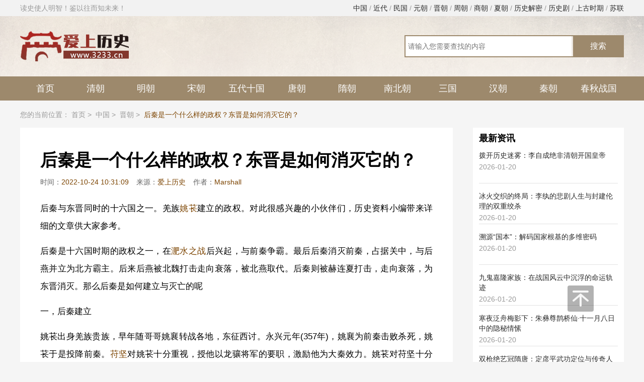

--- FILE ---
content_type: text/html; charset=UTF-8
request_url: http://www.3233.cn/n/2418-123086.html
body_size: 8708
content:
<!DOCTYPE html>
<html lang="en">
<head>
    <meta charset="UTF-8" />
    <title>后秦是一个什么样的政权？东晋是如何消灭它的？</title>
    <meta content="后秦与东晋同时的十六国之一。羌族姚苌建立的政权。对此很感兴趣的小伙伴们，历史资料小编带来详细的文章供大家参考。后秦是十六国时期的政权之一，在淝水之战后兴起，与前秦争霸。最后后秦消灭前秦，占据关中，与后燕并立为北方霸主。后来后燕被北魏打击走向衰落" name="description" />
    <meta http-equiv="mobile-agent" content="format=xhtml; url=http://m.3233.cn/n/2418-123086.html" />
    <meta http-equiv="mobile-agent" content="format=html5; url=http://m.3233.cn/n/2418-123086.html" />
    <meta name="shenma-site-verification" content="e875f4afd4a52ce20b03e84ca1ff86e6_1587631780">
    <meta name="360-site-verification" content="3fb41b1537051d49d395056a2fd8d289" />
    <script type="text/javascript" src="http://s.1183.cn/61/pcs/js/jquery.js?v=1.6.1"></script>
        <script>(function(){var ua=navigator.userAgent.toLowerCase();var bIsIpad=ua.match(/ipad/i)=="ipad";var bIsIphoneOs=ua.match(/iphone os/i)=="iphone os";var bIsAndroid=ua.match(/android/i)=="android";var bIsWM=ua.match(/windows mobile/i)=="windows mobile";if(bIsIpad||bIsIphoneOs||bIsAndroid||bIsWM){window.location.href="http://m.3233.cn/n/2418-123086.html"}})();</script>
    <link rel="stylesheet" type="text/css" href="http://s.1183.cn/61/pcs/css/base.css?v=1.6.1"/>
    <link rel="stylesheet" type="text/css" href="http://s.1183.cn/61/pcs/css/new-con-20.css?v=1.6.1"/>
    <script type="text/javascript" src="/uploads/p-3233.js?v=1.6.1"></script>
</head>

<body >
<div class="g-top-20">
    <div class="g-center">
        读史使人明智！鉴以往而知未来！
        <span class="f-fr">
            <a href="http://www.3233.cn/dynasty/zhongguo" title="中国">中国</a>
                            / <a href="http://www.3233.cn/dynasty/jindai/" title="近代">近代</a>
                            / <a href="http://www.3233.cn/dynasty/minguo/" title="民国">民国</a>
                            / <a href="http://www.3233.cn/dynasty/yuanchao/" title="元朝">元朝</a>
                            / <a href="http://www.3233.cn/dynasty/jinchao/" title="晋朝">晋朝</a>
                            / <a href="http://www.3233.cn/dynasty/zhouchao/" title="周朝">周朝</a>
                            / <a href="http://www.3233.cn/dynasty/shangchao/" title="商朝">商朝</a>
                            / <a href="http://www.3233.cn/dynasty/xiachao/" title="夏朝">夏朝</a>
                            / <a href="http://www.3233.cn/dynasty/qs/" title="历史解密">历史解密</a>
                            / <a href="http://www.3233.cn/dynasty/lishiju/" title="历史剧">历史剧</a>
                            / <a href="http://www.3233.cn/dynasty/shanggu/" title="上古时期">上古时期</a>
                            / <a href="http://www.3233.cn/dynasty/sulian/" title="苏联">苏联</a>
                    </span>
    </div>
</div>
<div class="g-logo-20">
    <div class="g-center">
        <a href="http://www.3233.cn"><img src="/pcs/img/logo.png" alt="站点logo" /></a>
        <span class="g-search-20">
             <form id="head_serach" name="formsearch" action="#" method="post">
                  <input name="show" value="title" type="hidden" />
                  <input name="tempid" value="1" type="hidden" />
                  <input name="tbname" value="news" type="hidden" />
                  <input type="text" name="keyboard" id="search-keyword" class="u-txt" placeholder="请输入您需要查找的内容" />
                  <input type="submit" value="搜索" />
             </form>
        </span>
    </div>
</div>
<div class="g-nav-20">
    <div class="f-nav-20 g-center">
        <ul class="clearfix">
            <li ><a href="http://www.3233.cn">首页</a></li>
                            <li ><a href="http://www.3233.cn/dynasty/qingchao/">清朝</a></li>
                            <li ><a href="http://www.3233.cn/dynasty/mingchao/">明朝</a></li>
                            <li ><a href="http://www.3233.cn/dynasty/songchao/">宋朝</a></li>
                            <li ><a href="http://www.3233.cn/dynasty/wdsg/">五代十国</a></li>
                            <li ><a href="http://www.3233.cn/dynasty/tangchao/">唐朝</a></li>
                            <li ><a href="http://www.3233.cn/dynasty/suichao/">隋朝</a></li>
                            <li ><a href="http://www.3233.cn/dynasty/nbc/">南北朝</a></li>
                            <li ><a href="http://www.3233.cn/dynasty/sanguo/">三国</a></li>
                            <li ><a href="http://www.3233.cn/dynasty/hanchao/">汉朝</a></li>
                            <li ><a href="http://www.3233.cn/dynasty/qinchao/">秦朝</a></li>
                            <li ><a href="http://www.3233.cn/dynasty/cqzg/">春秋战国</a></li>
                    </ul>
    </div>
</div>
    <script>var pagejs = {thisJS:"content",id:"123086",verify:"2418"}</script>
    <div class="g-center g-daohang-20">
        您的当前位置：
        <a href="http://www.3233.cn">首页</a>&nbsp;&gt;&nbsp;
                <a href="http://www.3233.cn/dynasty/zhongguo/">中国</a>&nbsp;&gt;&nbsp;
                        <a href="http://www.3233.cn/dynasty/jinchao/">晋朝</a>&nbsp;&gt;&nbsp;
                <a href="http://www.3233.cn/n/2418-123086.html" title="后秦是一个什么样的政权？东晋是如何消灭它的？"><em>后秦是一个什么样的政权？东晋是如何消灭它的？</em></a>
    </div>
    <div class="g-center g-content-20 clearfix">
        <div class="g-centent-l f-fl">
            <div class="f-content">
                <h1>后秦是一个什么样的政权？东晋是如何消灭它的？</h1>
                <span class="g-bianji">时间：<em>2022-10-24 10:31:09</em>来源：<em><a href="http://www.3233.cn" target="_blank">爱上历史</a></em>作者：<em><a href="http://www.3233.cn">Marshall</a></em></span>
                <div class="u-content">
                    <p>后秦与东晋同时的十六国之一。羌族<a href="/p/0f5q-1056.html">姚苌</a>建立的政权。对此很感兴趣的小伙伴们，历史资料小编带来详细的文章供大家参考。</p>  <p>后秦是十六国时期的政权之一，在<a href="/s/3c06-15.html">淝水之战</a>后兴起，与前秦争霸。最后后秦消灭前秦，占据关中，与后燕并立为北方霸主。后来后燕被北魏打击走向衰落，被北燕取代。后秦则被赫连夏打击，走向衰落，为东晋消灭。那么后秦是如何建立与灭亡的呢</p>  <p>一，后秦建立</p>  <p>姚苌出身羌族贵族，早年随哥哥姚襄转战各地，东征西讨。永兴元年(357年)，姚襄为前秦击败杀死，姚苌于是投降前秦。<a href="/p/7jq9-140.html">苻坚</a>对姚苌十分重视，授他以龙骧将军的要职，激励他为大秦效力。姚苌对苻坚十分感激，于是为前秦东征西讨，屡立战功。</p>  <p>建元十九年(383年)，前秦在淝水之战惨败，实力大损，投降前秦的鲜卑贵族慕容泓趁机反叛，建立西燕。苻坚于是派儿子苻叡出兵讨伐，苻叡轻敌冒进，不听姚苌的建议，被慕容泓斩杀。姚苌派人向苻坚请罪，但苻坚正在气头上，不仅不听解释，反而斩杀使者，责备姚苌，使得姚苌被迫出逃。</p>  <p>白雀元年(384年)，姚苌举兵反对苻坚，自称万年秦王，后秦政权由此建立。姚苌一方面与西燕联合，共同对付前秦;一方面占据岭北，积蓄实力。白雀二年(385年)，苻坚因为西燕围攻长安，于是出城避难，结果被姚苌俘获。姚苌要求苻坚禅位，遭到苻坚拒绝，于是他将苻坚杀害。</p>  <p>二，两秦争霸</p>  <p style="text-align: center;"><img  src="//s.3233.cn/a/202210/5d943b5e880f772b.png"  /></p>  <p>西燕攻克长安，派兵讨伐后秦，结果为姚苌击败。白雀二年(386年)，西燕发生内乱，鲜卑慕容部的众人想要东归，因此放弃长安。姚苌于是趁机占领长安，自立为帝。姚苌一方面推行仁政，招贤纳士，巩固后秦的统治;一方面攻打苻登，与前秦争夺关中。</p>  <p>建初三年(388年)，姚苌与苻登在固原-武都一带对峙，苻登占据优势，多次击败姚苌。建初四年(389年)，姚苌偷袭大界，尽夺前秦辎重，迫使苻登退守胡空堡。此战使苻登元气大伤，姚苌逐渐占据优势。此后苻登部下不断离他而去，投奔姚苌，使得后秦实力更加强大。</p>  <p>建初八年(393年)，姚苌病逝，子姚兴即位。皇初元年(394年)，苻登听闻姚苌病死，十分高兴，于是率军攻击后秦。姚苌与苻登在废桥大战，苻登因为军队缺水，急于与后秦决战。姚兴派尹维出击，尹维率军大败苻登。随后姚兴俘获苻登，将其杀死。苻登之子苻崇也在不久后被杀，前秦彻底灭亡。</p>  <p>三，称霸北方</p>  <p>姚兴勤于政务，为人节俭，在政治上整顿吏治，招贤纳士，广开言路，虚心纳谏，使得后秦政治清明;在教育上兴办教育，推崇儒学，使得后秦文化兴盛。姚兴又喜爱佛教，兴建佛寺，使得后秦佛学兴盛。在姚兴的励精图治下，后秦走向强盛，成为与后燕对峙的北方霸主之一。</p>  <p>皇初三年(396年)，北魏攻后燕，后秦趁机夺取后燕的河东郡。皇初四年(397年)，后秦攻东晋，夺取弘农与上洛等地，逼近洛阳。皇初六年(399年)，后秦攻克洛阳，许多东晋郡县都向后秦投降。弘始二年(400年)，姚兴派兵攻打西秦，后秦军屡战屡胜，迫使乞伏乾归投降，西秦灭亡。</p>  <p>弘始三年(401年)，后秦攻后凉取胜，迫使后凉臣服。西凉、南凉、北凉见西秦强大，也向西秦表示臣服。弘始五年(403年)，姚兴吞并后凉，又趁东晋内乱，夺取南阳、颍川等地，自此后秦到达鼎盛，成为与北魏对峙的北方两大霸主之一。</p>  <p>四，后秦灭亡</p>  <p style="text-align: center;"><img  src="//s.3233.cn/a/202210/25935349d06226bb.png"  /></p>  <p>弘始九年(407年)，赫连勃勃背叛后秦，建立赫连夏。赫连勃勃屡次骚扰后秦，攻城掠地。姚兴多次派兵讨伐赫连夏，但都无功而返。后秦国力因此大减，走向衰落。弘始十一年(409年)，乞伏乾归也趁机背叛后秦，重建西秦，使得后秦继续衰落。</p>  <p>姚兴宠信儿子姚弼，使得姚弼恃宠而骄，与亲信党羽联络，图谋废掉太子姚泓(姚弼之兄)，夺取储君之位。姚弼经常在姚兴面前进谗，借机铲除异己，使得后秦政局走向混乱，埋下了灭亡的祸根。姚兴虽然知道姚弼心术不正，谋夺储位，但因为宠爱姚弼，迟迟不肯下手。</p>  <p>弘始十八年(416年)，姚兴病重，子姚弼、姚愔作乱，姚兴于是将姚弼处死，击败姚愔。不久姚兴病逝，子姚泓继位。姚泓才能一般，无法掌控局势，各地纷纷反叛。赫连夏趁机攻打后秦，攻城掠地。刘裕也趁机伐秦，攻城掠地。晋军一路进展顺利，逼近长安。姚泓无奈，向晋军投降，后秦灭亡。</p>  <p>总的来说后秦因前秦衰落而兴起，最终消灭前秦，占据关中，成为北方霸主。但赫连夏的兴起与后秦政局的混乱使得后秦走向衰落，最终为东晋消灭。</p>
                </div>
                <span class="g-label">
                    <em><img src="/pcs/img/icon_11.png" alt="" />人物:</em>
                                            <a href="http://www.3233.cn/p/0f5q-1056.html">姚苌</a>
                                        <span class="bdsharebuttonbox bdshare-button-style0-32 g-share" data-bd-bind="1575527192828"><a href="#" class="bds_more" data-cmd="more" style="text-decoration: none"></a><em>分享</em></span>
                </span>
                <span class="g-leaf">上一篇：
                                        <a href="http://www.3233.cn/n/djmy-274.html">魏晋南北朝真像世人想的那样美好吗 在我看来更是一道疤</a>
                                    </span>
                <span class="g-leaf">下一篇：
                                        <a href="http://m.3233.cn/n/yii5-123147.html">司马睿是什么身份？他与夏侯光姬是什么关系?</a>
                                    </span>
            </div>
            
            <ul class="g-xh-list">
                <div class="basefile">相关文章</div>
                <li class="f-xl-list">
                                                                        <a href="http://www.3233.cn/n/mzqq-201868.html" title="乱世恩仇录：姚苌与苻坚的复杂纠葛"><strong>乱世恩仇录：姚苌与苻坚的复杂纠葛</strong><p>在五胡十六国那个风云变幻、英雄辈出的时代，姚苌与苻坚这两位风云人物之间的故事，宛如一部波澜壮阔又充满戏剧性的历史长卷，其中交织着忠诚与背叛、恩情与仇恨，令人感慨...</p>
                                                                                                    <i class="tags-color">苻坚</i>
                                                                    <i class="tags-color">姚苌</i>
                                                                <i>2026-01-16</i>
                            </a>
                                                    <a href="http://www.3233.cn/n/2g64-198299.html" title="姚苌之死：因果轮回下的历史终章"><strong>姚苌之死：因果轮回下的历史终章</strong><p>在中国历史的长河中，五胡十六国时期是一个充满动荡与纷争的特殊阶段。在这个英雄与枭雄并起、忠诚与背叛交织的时代，后秦开国皇帝姚苌的死亡，以其戏剧性与悲剧性，成为后...</p>
                                                                                                    <i class="tags-color">姚苌</i>
                                                                <i>2025-09-18</i>
                            </a>
                                                    <a href="http://www.3233.cn/n/84yj-198032.html" title="姚苌与苻坚：权力漩涡中的恩怨与鞭尸之谜"><strong>姚苌与苻坚：权力漩涡中的恩怨与鞭尸之谜</strong><p>在五胡十六国的动荡岁月里，姚苌与苻坚的恩怨纠葛堪称一段充满血腥与荒诞的历史篇章。姚苌作为后秦开国皇帝，曾是苻坚麾下备受器重的大将，却在苻坚落难之际将其弑杀，甚至...</p>
                                                                                                    <i class="tags-color">苻坚</i>
                                                                    <i class="tags-color">姚苌</i>
                                                                <i>2025-09-12</i>
                            </a>
                                                    <a href="http://www.3233.cn/n/lvix-194931.html" title="前秦与后秦：五胡十六国中的苻氏双雄与政权镜像"><strong>前秦与后秦：五胡十六国中的苻氏双雄与政权镜像</strong><p>在五胡十六国的乱世中，前秦与后秦犹如两面镜像，折射出氐族政权在中原大地上的兴衰轨迹。前秦苻坚以“混一六合”的雄心铸就短暂统一，后秦姚苌以“偏安关中”的务实缔造半...</p>
                                                                                                    <i class="tags-color">苻坚</i>
                                                                    <i class="tags-color">姚苌</i>
                                                                <i>2025-06-27</i>
                            </a>
                                                    <a href="http://www.3233.cn/n/233s-192189.html" title="姚苌背叛苻坚：时局变幻下的权力抉择"><strong>姚苌背叛苻坚：时局变幻下的权力抉择</strong><p>在五胡十六国那段风云变幻、英雄辈出的历史时期，姚苌背叛苻坚这一事件宛如一颗巨石投入历史的湖面，激起层层涟漪，对当时的政治格局产生了深远影响。探究姚苌背叛苻坚的原...</p>
                                                                                                    <i class="tags-color">苻坚</i>
                                                                    <i class="tags-color">姚苌</i>
                                                                <i>2025-04-17</i>
                            </a>
                                                    <a href="http://www.3233.cn/n/dj2d-174511.html" title="权力之争：姚苌为何杀苻坚"><strong>权力之争：姚苌为何杀苻坚</strong><p>　　在五胡乱华时期，中原大地群雄逐鹿，战火连天。其中，前秦皇帝苻坚与后秦开国皇帝姚苌之间的恩怨纠葛尤为引人注目。那么，在这背后，究竟是何种原因促使姚苌杀害苻坚呢...</p>
                                                                                                    <i class="tags-color">苻坚</i>
                                                                    <i class="tags-color">姚苌</i>
                                                                <i>2024-02-24</i>
                            </a>
                                                    <a href="http://www.3233.cn/n/v847-172632.html" title="姚苌如何打败苻坚？和一场大雨有关"><strong>姚苌如何打败苻坚？和一场大雨有关</strong><p>　　在五胡乱华时期，前秦皇帝苻坚与后秦开国君主姚苌之间的战争成为了历史的焦点。其中，一场突如其来的大雨改变了战局，使得姚苌最终战胜了苻坚。那么，这场大雨是如何影...</p>
                                                                                                    <i class="tags-color">苻坚</i>
                                                                    <i class="tags-color">姚苌</i>
                                                                <i>2024-01-26</i>
                            </a>
                                                    <a href="http://www.3233.cn/n/gxa1-141025.html" title="姚苌的父亲是谁？他是个怎样的人？"><strong>姚苌的父亲是谁？他是个怎样的人？</strong><p>　　在中国历史上，许多名人都有着辉煌的家族背景。而对于北魏末年的名将姚苌来说，他的家族背景同样备受关注。那么，究竟姚苌的父亲是谁呢?本文将为您揭晓答案。　　姚苌...</p>
                                                                                                    <i class="tags-color">姚苌</i>
                                                                <i>2023-07-30</i>
                            </a>
                                                    <a href="http://www.3233.cn/n/p4w9-141024.html" title="苻坚对姚苌说过什么？他为什么这么说？"><strong>苻坚对姚苌说过什么？他为什么这么说？</strong><p>　　在中国历史上，苻坚是一位备受争议的人物。他曾经是北魏末年的一位杰出政治家和军事将领，但在后来的战争中却因为一些决策失误而遭到失败。而对于他的一个幕僚、后秦的...</p>
                                                                                                    <i class="tags-color">苻坚</i>
                                                                    <i class="tags-color">姚苌</i>
                                                                <i>2023-07-30</i>
                            </a>
                                                    <a href="http://www.3233.cn/n/hp5c-141015.html" title="姚苌是个怎样的人？姚苌人物简介"><strong>姚苌是个怎样的人？姚苌人物简介</strong><p>　　导语：在中国历史上，北魏是一个具有重要地位的王朝。然而，在北魏灭亡之后，中国历史进入了南北朝时期。在这个时期中，许多历史人物涌现出来，其中包括后秦的皇帝姚苌...</p>
                                                                                                    <i class="tags-color">姚苌</i>
                                                                <i>2023-07-30</i>
                            </a>
                                                                                                    </li>
            </ul>
        </div>
        <div class="g-centent-r f-fl">
    <h2 class="g-title g-dt-title g-title-dt"><i class="current">最新资讯</i></h2>
    <ul class="g-dt-list">
        <li>
                            <a href="http://www.3233.cn/n/sr6r-201968.html" title="拨开历史迷雾：李自成绝非清朝开国皇帝"><strong>拨开历史迷雾：李自成绝非清朝开国皇帝</strong><em>2026-01-20</em></a>
                            <a href="http://www.3233.cn/n/sug9-201967.html" title="冰火交织的终局：李纨的悲剧人生与封建伦理的双重绞杀"><strong>冰火交织的终局：李纨的悲剧人生与封建伦理的双重绞杀</strong><em>2026-01-20</em></a>
                            <a href="http://www.3233.cn/n/0143-201966.html" title="溯源“国本”：解码国家根基的多维密码"><strong>溯源“国本”：解码国家根基的多维密码</strong><em>2026-01-20</em></a>
                            <a href="http://www.3233.cn/n/8609-201965.html" title="九鬼嘉隆家族：在战国风云中沉浮的命运轨迹"><strong>九鬼嘉隆家族：在战国风云中沉浮的命运轨迹</strong><em>2026-01-20</em></a>
                            <a href="http://www.3233.cn/n/z348-201964.html" title="寒夜泛舟梅影下：朱彝尊鹊桥仙·十一月八日中的隐秘情愫"><strong>寒夜泛舟梅影下：朱彝尊鹊桥仙·十一月八日中的隐秘情愫</strong><em>2026-01-20</em></a>
                            <a href="http://www.3233.cn/n/6d8p-201963.html" title="双枪绝艺冠隋唐：定彦平武功定位与传奇人生"><strong>双枪绝艺冠隋唐：定彦平武功定位与传奇人生</strong><em>2026-01-20</em></a>
                    </li>
    </ul>
    <div class="basefile">推荐新闻</div>
    <ul class="g-zj-list">
        <li>
                                                <a href="http://www.3233.cn/n/oahw-157016.html" title="以色列和巴勒斯坦为何冲突不断 双方有哪些历史恩怨" class="f-zj-01"> <em class="u-img"><img src="/pcs/img/lazy.gif" data-src="http://s.3233.cn/a/202310/41894da60f719ccd.jpg" alt="以色列和巴勒斯坦为何冲突不断 双方有哪些历史恩怨"></em> <strong>以色列和巴勒斯坦为何冲突不断 双方有哪些历史恩怨</strong> <p>​最近一段时间，以色列和巴勒斯坦之间的冲突占据了各个媒体的头版头条。其中有一张照片大家应该会有印象，巴勒斯坦向以色列发射上千枚飞弹，而以色列这边用“铁穹”系统进行拦截，这样的场景让人感到十分震撼，也为当地的平民捏一把汗。很多朋友并不了解，以色列和巴勒斯坦究竟是有怎样的历史恩怨，那下面就做个简单的介绍，还想了解更多的话，可以找些讲述犹太人历史的书籍看看。</p> </a>
                                                                <a href="http://www.3233.cn/n/f0h4-31252.html" title="918事变张学良为何不抵抗"><i>◆</i>918事变张学良为何不抵抗</a>
                                                                <a href="http://www.3233.cn/n/4235-31059.html" title="中秋节的起源：中秋节在古代是祭月活动还是为了庆祝丰收？"><i>◆</i>中秋节的起源：中秋节在古代是祭月活动还是为了庆祝丰收？</a>
                                                                <a href="http://www.3233.cn/n/3qs8-30813.html" title="著名的明初四大案有冤案吗?明初四大案主角是不是都犯罪了?"><i>◆</i>著名的明初四大案有冤案吗?明初四大案主角是不是都犯罪了?</a>
                                                                <a href="http://www.3233.cn/n/e378-30812.html" title="揭秘朱元璋为什么能战胜陈友谅？主要有以下五大原因"><i>◆</i>揭秘朱元璋为什么能战胜陈友谅？主要有以下五大原因</a>
                                                                <a href="http://www.3233.cn/n/mg84-15415.html" title="错银戗金 飞扬华彩——刘贺的妆具到底有多考究 - 海昏探秘"><i>◆</i>错银戗金 飞扬华彩——刘贺的妆具到底有多考究 - 海昏探秘</a>
                                    </li>
    </ul>
    <div class="basefile">最新人物</div>
    <ul class="g-xs-list">
        <li class="clearfix">
                            <a href="http://www.3233.cn/p/gx7-1.html" title="朱元璋" > <em class="u-img"> <img src="/pcs/img/lazy.gif" data-src="//s.3233.cn/a/202004/5fadcd36ae7a0915.jpg" alt="朱元璋" /> </em> <strong>朱元璋</strong> </a>
                            <a href="http://www.3233.cn/p/6j60-4.html" title="孝庄"  class="current" > <em class="u-img"> <img src="/pcs/img/lazy.gif" data-src="//s.3233.cn/a/202004/a2606984c669e4c0.jpg" alt="孝庄" /> </em> <strong>孝庄</strong> </a>
                            <a href="http://www.3233.cn/p/t21x-5.html" title="乾隆" > <em class="u-img"> <img src="/pcs/img/lazy.gif" data-src="//s.3233.cn/a/202004/5bb5c6e71ba57482.jpg" alt="乾隆" /> </em> <strong>乾隆</strong> </a>
                            <a href="http://www.3233.cn/p/4ii1-6.html" title="秦桧"  class="current" > <em class="u-img"> <img src="/pcs/img/lazy.gif" data-src="//s.3233.cn/a/202004/6a17295b6bb76bde.jpg" alt="秦桧" /> </em> <strong>秦桧</strong> </a>
                    </li>
    </ul>
    <div class="basefile">最新专题</div>
    <ul class="g-tk-list">
        <li>
                            <a href="http://www.3233.cn/s/7617-68.html" title="土木堡之变"><img src="/pcs/img/lazy.gif" data-src="//s.3233.cn/a/202110/68805ed639efe0f3.jpg" alt="土木堡之变" /><strong>土木堡之变</strong></a>
                            <a href="http://www.3233.cn/s/o6mg-67.html" title="清朝官职对应的现代官职"><img src="/pcs/img/lazy.gif" data-src="//s.3233.cn/a/202110/3b62c508c7d7c23d.jpg" alt="清朝官职对应的现代官职" /><strong>清朝官职对应的现代官职</strong></a>
                            <a href="http://www.3233.cn/s/k81z-66.html" title="长津湖战役"><img src="/pcs/img/lazy.gif" data-src="//s.3233.cn/a/202110/e5d845701436f965.jpg" alt="长津湖战役" /><strong>长津湖战役</strong></a>
                    </li>
    </ul>
</div>
    </div>
<div class="g-go-top">
    <img src="/pcs/img/icon_14.png" alt="回到顶部" />
</div>
<div class="g-footer">
    <div class="g-center">
        <p>Copyright@ 2016-2026 爱上历史 www.3233.cn 网站备案号 : <a href="https://beian.miit.gov.cn/">皖ICP备18012316号-8</a></p>
        <p>本站资料图片均来源互联网收集整理，作品版权归作者所有，如果侵犯了您的版权，请跟我们联系 28-41-68-22-02 我们将第一时间删除。 </p>
    </div>
</div>
    <script type="text/javascript" src="http://s.1183.cn/61/pcs/js/zt2019.js?v=1.6.1"></script>
    <script>hits('123086','news','ba548faa8927e1642776363c2c14d7da');</script>
    
<script type="text/javascript" src="http://s.1183.cn/61/pcs/js/lazyload.min.js?v=1.6.1"></script>
<script type="text/javascript" charset="utf-8">
    $(function() {
        var lazy = new LazyLoad({
            elements_selector: "img[data-src]"
        });
    });
</script>
<script>js13();js14();js15();</script>
</body>
</html>

--- FILE ---
content_type: text/html; charset=UTF-8
request_url: http://www.3233.cn/api/hits/
body_size: 48
content:
set news hits ok!

--- FILE ---
content_type: text/html; charset=UTF-8
request_url: http://www.3233.cn/api/getNewsList/
body_size: 89
content:
{"status":1,"msg":"\u83b7\u53d6\u5931\u8d25\u3002","data":[]}

--- FILE ---
content_type: text/css
request_url: http://s.1183.cn/61/pcs/css/base.css?v=1.6.1
body_size: 2679
content:
html {  font-family: sans-serif; /* 1 */  -ms-text-size-adjust: 100%; /* 2 */  -webkit-text-size-adjust: 100%; /* 2 */-webkit-tap-highlight-color: rgba(0, 0, 0, 0);}
body {  margin: 0;text-align:left;font-size: 12px; background:#fff;font-family:arial,"Microsoft YaHei","\5fae\8f6f\96c5\9ed1";background: #f5f5f5;}
article,aside,details, /* 1 */figcaption,figure,footer,header,main, /* 2 */menu,nav,section,summary { /* 1 */  display: block;}
audio,canvas,progress,video {  display: inline-block;}
audio:not([controls]) {  display: none;  height: 0;}
progress {  vertical-align: baseline;}
template, /* 1 */[hidden] {  display: none;}
a {  background-color: transparent; /* 1 */  -webkit-text-decoration-skip: objects; /* 2 */}
a:active,a:hover {  outline-width: 0;}
abbr[title] {  border-bottom: none; /* 1 */  text-decoration: underline; /* 2 */  text-decoration: underline dotted; /* 2 */}
b,strong {  font-weight: inherit;}
b,strong {  font-weight: bolder;}
dfn {  font-style: italic;}
h1 {  font-size: 2em;  margin: 0.67em 0;}
mark {  background-color: #ff0;  color: #000;}
small {  font-size: 80%;}
sub,sup {  font-size: 75%;  line-height: 0;  position: relative;  vertical-align: baseline;}
sub {  bottom: -0.25em;}
sup {  top: -0.5em;}
img {  border-style: none;}
svg:not(:root) {  overflow: hidden;}
code,kbd,pre,samp {  font-family: monospace, monospace; /* 1 */  font-size: 1em; /* 2 */}
figure {  margin: 1em 40px;}
hr {  box-sizing: content-box; /* 1 */  height: 0; /* 1 */  overflow: visible; /* 2 */}
button,input,select,textarea {  font: inherit; /* 1 */  margin: 0; /* 2 */outline: none;}
optgroup {  font-weight: bold;}
button,input { /* 1 */  overflow: visible;}
button,select { /* 1 */  text-transform: none;}
button,html [type="button"], /* 1 */[type="reset"],[type="submit"] {  -webkit-appearance: button; /* 2 */}
button::-moz-focus-inner,[type="button"]::-moz-focus-inner,[type="reset"]::-moz-focus-inner,[type="submit"]::-moz-focus-inner {  border-style: none;  padding: 0;}
button:-moz-focusring,[type="button"]:-moz-focusring,[type="reset"]:-moz-focusring,[type="submit"]:-moz-focusring {  outline: 1px dotted ButtonText;}
fieldset {  border:0;  margin: 0 2px;  padding: 0.35em 0.625em 0.75em;}
legend {  box-sizing: border-box; /* 1 */  color: inherit; /* 2 */  display: table; /* 1 */  max-width: 100%; /* 1 */  padding: 0; /* 3 */  white-space: normal; /* 1 */}
textarea {  overflow: auto;}
[type="checkbox"],[type="radio"] {  box-sizing: border-box; /* 1 */  padding: 0; /* 2 */}
[type="number"]::-webkit-inner-spin-button,[type="number"]::-webkit-outer-spin-button {  height: auto;}
[type="search"] {  -webkit-appearance: textfield; /* 1 */  outline-offset: -2px; /* 2 */}
[type="search"]::-webkit-search-cancel-button,[type="search"]::-webkit-search-decoration {  -webkit-appearance: none;}
::-webkit-input-placeholder {  color: inherit;  opacity: 0.54;}
::-webkit-file-upload-button {  -webkit-appearance: button; /* 1 */  font: inherit; /* 2 */}
/* normalize.css缁撴潫 */
.clearfix {	*zoom:1}
.clearfix:before,.clearfix:after {	display:table;	line-height:0;	content:""}
.clearfix:after {	clear:both}
p{margin: 0;}
img {	width:auto\9;	height:auto;	max-width:100%;	vertical-align:middle;	border:0;	-ms-interpolation-mode:bicubic}
ul,ol,dl,h1,h2,h3,h4,h5,h6,dt,dd{margin:0;padding:0}
ul li,ol li{list-style:none}
.f-fl,.f-lifl li{float:left;display:inline}
.f-fr{float:right;display:inline}
a,a:visited{text-decoration:none;color:#2a2a2a;}
em{ font-style:normal;}
table{border-collapse:collapse;}
*{transition:color 160ms ease 0s,background-color 200ms ease 0s, transform 400ms ease 0s, bottom 0.3s ease 0s;}
.g-center{width: 1200px;margin:0 auto;}
/*
.g-top{ width:100%; height:30px; line-height:30px; border-bottom:1px solid #e8e8e8; background-color:#fff;}
.g-top p{ width:1200px; margin:0 auto; text-align:right;}
.g-top p em{ padding:0 10px;}
.g-search{ width:100%; padding:12px 0; background-color:#fff; overflow:hidden;}
.g-search-box{ width:1200px; margin:0 auto;}
.g-search .m-logo{ display:block; float:left; width:234px; height:67px; margin-right:66px;}
.g-search .m-logo img{ display:block; width:234px; height:67px;}
.m-search{ float:left;}
#head_serach{ display:block; overflow:hidden;}
.m-search input{width: 300px;height: 38px;float: left;font-size: 16px;font-family: "微软雅黑"}
.m-search .searchButton{width: 80px;height: 42px;float: left;background: #e22200;color: white;border: none}
.m-search .searchInfo{text-indent: 10px;border: 1px solid #e22200;}
.m-search span{ display:block; color: #e22200;font-size: 16px;margin-top: 4px;}
.m-search a{color: #000;}
.m-search a:hover{color: #e22200}
.g-nav{ width:100%; height:48px; line-height:48px; background-color:#2a2a2a;}
.g-nav ul{ width:1200px; margin:0 auto;}
.g-nav ul li{ float:left; width:166px; text-align:center;}
.g-nav ul li a{ display:block; font-size:16px; color:#fff; font-family:SimSun,Tahoma,Helvetica,"System";}
.g-nav ul li.hover a,.g-nav ul li a:hover{ background-color:#d60000; color:#fff; border-left:1px solid #fff; border-right:1px solid #fff;}

.g-mbx{ width:1200px; height:50px; line-height:50px; margin:0 auto; font-size:14px; color:#999999; background:url(../img/mbx.png) no-repeat 0 16px;}
.g-mbx p{ padding:0 0 0 26px;}

.g-footer{ clear:both; width:100%; padding:20px 0; margin-top:20px; border-top:1px solid #bbbbbb; background-color:#fff;}
.g-footer dl{ width:1200px; margin:0 auto; overflow:hidden;}
.g-footer dl dt{ float:left; width:794px;}
.g-footer dl dt p{ padding-bottom:6px; font-size:14px; color:#999999;}
.g-footer dl dd{ float:right; width:92px;}*/

/*导航开始*/
.g-top-20{font-size: 14px; color:#999;line-height: 32px;background: #f2f2f2;}

.g-logo-20{padding:30px 0;height: 60px;background: url(../img/logo-bg.png) 0 0 no-repeat;background-size: 100% 100%;}
.g-logo-20 .g-search-20{float: right;border:2px solid #9d896c;margin-top: 8px;}
.g-logo-20 .g-search-20:hover{border:2px solid #7c4400;}
.g-logo-20 .g-search-20 form{margin-block-end: inherit;}
.g-logo-20 .g-search-20 input.u-txt{display: inline-block;padding:5px;margin:0;border:0;height: 30px;line-height: 30px;font-size: 14px;width: 320px;box-sizing: initial;}
.g-logo-20 .g-search-20 input[type="submit"]{display: inline-block;padding:0;margin: 0;background: #9d896c;color:#fff;border:none;width:100px;line-height: 40px;font-size: 16px;cursor: pointer;margin-right:-1px;}
.g-logo-20 .g-search-20 input[type="submit"]:hover{background: #7c4400;}

.g-nav-20{background: #9d896c;}
.g-nav-20 .f-nav-20 li{width: 100px;float: left;line-height: 48px;height: 48px;}
.g-nav-20 .f-qmnav-20 li{width: 150px;}/*起名*/
.g-nav-20 .f-nav-20 li>a{color: #fff;font-size: 18px;display: block;text-align: center;}
.g-nav-20 .f-nav-20 li>a:hover{background: #7c4400;}
.g-nav-20 .f-nav-20 li.current>a{background: #7c4400;}
.g-nav-20 .f-nav-20 li span{display: none;}
.g-nav-20 .f-nav-20 li span{width:120px;background: #bca481;position: relative;}
.g-nav-20 .f-nav-20 li.u-show span{display: block;}
.g-nav-20 .f-nav-20 li span a{display: block;width: 120px;line-height: 48px;font-size: 14px;color: #fff;text-align: center;}
.g-nav-20 .f-nav-20 li span a:hover{background: #7c4400;}

.g-navbon-20 {background: #000;height: 32px;line-height: 32px;}
.g-navbon-20 ul li em,.g-navbon-20 ul li a{color: #fff;margin-right: 10px;font-size: 14px;display: inline-block;height: 32px;line-height: 32px;}
.g-navbon-20 ul li a:hover{text-decoration: underline;}
.g-navbon-20 ul li em.current{color: #ffc000;}

/*导航结束*/

/*底部开始*/
.g-footer{border-top:2px solid #b28850;margin-top:10px;padding:20px 0;text-align: center;line-height: 20px;color: #666;background: #f2f2f2;}
.g-footer p{height:30px;line-height:30px;}
.g-footer p a:hover{color: #d53f1c;text-decoration: underline;}
/*底部结束*/


/*回到顶部*/
.g-go-top{display: block;width: 32px;height:32px;position: fixed;bottom: 100px;right: 100px;background: rgba(0,0,0,0.3);padding:10px;border-radius: 4px;cursor: pointer;}
.g-go-top:hover{background: rgba(0,0,0,1);}


.g-mbx{ width:1200px; height:50px; line-height:50px; margin:0 auto; font-size:14px; color:#999999; background:url(../img/mbx.png) no-repeat 0 16px;}
.g-mbx p{ padding:0 0 0 26px;}




--- FILE ---
content_type: text/css
request_url: http://s.1183.cn/61/pcs/css/new-con-20.css?v=1.6.1
body_size: 3603
content:
.g-daohang-20,.g-daohang-20 a {font-size:14px;color:#999;}
.g-daohang-20 {height:14px;padding:20px 0;}
.g-daohang-20 em {color:#7c4400;}
/*左侧*/.g-centent-l {width:860px;margin-right:40px;}
.f-content {background-color:#fff;padding:40px 40px 1px 40px;}
.g-bianji {display:block;line-height:20px;font-size:14px;color:#666;padding:10px 0;margin-bottom:10px;}
.g-bianji em {color:#7c4400;display:inline-block;margin-right:15px;}
.f-content {margin-bottom:20px;}
.f-content h1 {line-height:48px;}
.f-content,.f-content p {font-size:17px;line-height:35px;text-align:justify;}
.f-content p {margin:15px 0;}
.f-content img {max-width:650px;display: block;margin:0 auto;}
.f-content a {color:#7c4400!important;}
.f-content a:hover {text-decoration:underline;}
.f-content h3 {height:20px;line-height:20px;font-size:20px;border-left:10px solid #550606;margin:25px 0 10px 0;padding-left:5px;color:#550606;}
.f-content span.g-label {margin:40px 0 20px 0;line-height:20px;display:block;}
.f-content span.g-label em,span.g-label a {display:inline-block;height:20px;line-height:20px;vertical-align:top;color:#550606;}
.f-content span.g-label em {margin-right:10px;}
.f-content span.g-label em img {height:100%;vertical-align:top;margin:0 5px 0 0;}
span.g-label a {background:#9d896c;color:#fff!important;padding:0 5px;margin-right:5px;}
.f-content span.g-leaf {display:block;font-size:16px;margin-bottom:5px;color:#550606;}
.f-content span.g-leaf a {color:#550606;}
.f-content span.g-leaf a:hover {text-decoration:underline;color:#f00!important;}
.f-content .u-content {display:block;}
.f-content span.g-share {text-align:right;margin-top:10px;}
.f-content span.g-share a.bds_more {float:right!important;margin:0!important;background:url(../img/icon_12.png) 0 0 no-repeat;height:32px;}
.f-content span.g-share a.bds_more:hover {background-position:0 -32px;}
.f-content span.g-share em {float:right;display:block;height:32px;line-height:32px;margin-right:10px;font-size:19px;color:#550606;}
.f-content span.g-share a.g-goto {background:#9d896c;width:120px;text-align:center;color:#fff!important;text-indent:0;margin:0!important;}
.g-title {border-bottom:1px solid #c4c4c4;}
.g-title em {display:inline-block;border-bottom:2px solid #5a0e0e;height:36px;line-height:36px;padding:0 5px 0 30px;font-size:20px;color:#5a0e0e;position:relative;}
.g-title b {display:inline-block;width:24px;height:24px;position:absolute;top:0;left:0;}
.g-title b img {width:100%;margin-top:6px;vertical-align:top;}
.g-title-02 {padding-left:30px;}
.g-title-dt {background:url(../img/icon_05.png) 0 center no-repeat;}
.g-title-gx {background:url(../img/icon_09.png) 0 center no-repeat;}
.g-title-ph {background:url(../img/icon_01.png) 0 center no-repeat;}
.g-title-kj {background:url(../img/icon_07.png) 0 center no-repeat;}
.g-title-tk {background:url(../img/icon_08.png) 0 center no-repeat;}
.g-title-qm {background:url(../img/icon_06.png) 0 center no-repeat;}
/*相关*/.g-xg-list {background:#fff;padding:0 12px 12px 12px;}
.g-xg-list li a {display:block;width:400px;float:left;line-height:48px;font-size:14px;border-bottom:1px dashed #c4c4c4;color:#666;height:48px;overflow:hidden;}
.g-xg-list li a em {font-size:14px;color:#999;margin-right:5px;}
.g-xg-list li a:hover {color:#5a0e0e;}
.g-xg-list li a.current {margin-left:30px;}
/*网友留言*/.g-ly {margin-top:20px;}
.g-ly-box {border:1px solid #9d896c;height:140px;position:relative;margin-top:10px;}
.g-ly-box textarea {display:block;border:none;width:838px;padding:10px 10px 0 10px;resize:none;height:100px;font-size:15px;line-height:20px;font-weight:200;}
.g-ly-box span.f-ly-btn {display:block;height:30px;line-height:30px;background:#f9f7f3;}
.g-ly-box input[type="submit"] {display:inline-block;background:#9d896c;padding:0 10px;border:none;color:#fff;font-size:15px;float:right;height:30px;line-height:30px;cursor:pointer;}
.g-ly-box input[type="submit"]:hover {background:#7c4400;}
.g-ly-box em {font-size:15px;padding-left:10px;color:#999;}
/*评论列表*/h2.g-title-pl {height:20px;line-height:20px;font-size:18px;color:#7c4400;border-left:4px solid #7c4400;padding-left:5px;margin-top:15px;}
ul.g-pl-list li {position:relative;padding:0 0 0 80px;min-height:60px;margin-top:15px;}
ul.g-pl-list li em.u-img {display:block;width:60px;height:60px;border-radius:50%;position:absolute;top:0;left:0;overflow:hidden;}
ul.g-pl-list li em.u-img img {width:100%;}
ul.g-pl-list li span.f-pl-title {display:block;font-size:16px;height:24px;line-height:24px;font-weight:normal;}
ul.g-pl-list li span.f-pl-title strong {color:#7c4400;}
ul.g-pl-list li span.f-pl-title i {float:right;font-style:normal;}
.g-pl-list p {border-bottom:1px solid #f6ebd1;min-height:24px;padding:6px 0;font-size:14px;line-height:20px;font-weight:200;text-align:justify;}
.g-pl-list button.u-look-more {display:block;height:42px;line-height:42px;color:#7c4400;background:none;border:none;font-size:16px;text-align:center;width:100%;cursor:pointer;}
/*猜你喜欢*/.basefile {height:36px;line-height:38px;color:rgb(51,51,51);font-size:18px;font-weight:bold;font-family:微软雅黑;background:#fff;padding:8px 12px 0 12px;margin-top:30px;}
.g-xh {margin-top:20px;}
.g-xh-list {position:relative;}
.f-xl-list {background:#fff;margin-top:-19px;padding:12px;}
.g-xh-list li.f-xl-list a {display:block;position:relative;padding:0 0 0 0px;height:100px;margin-top:20px;padding-bottom:20px;border-bottom:1px solid #f2f2f2;}
.g-xh-list li.f-xl-list a em.u-img {display:block;width:156px;height:102px;overflow:hidden;position:absolute;top:0;left:0;}
.g-xh-list li.f-xl-list a em.u-img img {width:100%;height:102px;}
.g-xh-list li.f-xl-list a strong {font-size:16px;line-height:20px;height:30px;overflow:hidden;display:block;}
.g-xh-list li.f-xl-list a strong:hover {color:#7c4400;}
.g-xh-list li.f-xl-list a p {font-size:14px;color:#666;line-height:24px;max-height:72px;overflow:hidden;margin-bottom:10px;}
.g-xh-list li.f-xl-list a i {color:#999;font-size:15px;}
a.g-xh-more {display:block;width:100%;padding:40px 0;font-size:18px;color:#999;text-align:center;}
.g-tags-list {display:block;background:#fff;padding-top:12px;}
.g-xh-list li.g-xh-top {position:fixed;top:200px;width:120px;margin-left:-140px;}
.g-xh-list li.g-xh-top a.f-logo-box {padding:10px;width:auto;background:#5a0e0e;height:auto;margin-top:0;margin-bottom:0px;}
.g-xh-list li.g-xh-top a {display:block;width:120px;background:#fff;color:#000;padding:0;text-align:center;height:40px;line-height:40px;font-size:16px;margin-top:0;overflow:hidden;}
.g-xh-list li.g-xh-top .g-tags-list a:hover {background:#bba776;color:#fff;}
.f-fixed-box {position:fixed!important;top:0!important;left:initial!important;margin-left:-140px;}
/*右侧*/.g-centent-r {width:300px;}
.g-centent-r .remove-top-30 {margin-top:0px;}
.g-centent-r h2.g-title {font-size:18px;background:#fff;border-bottom:none;padding-left:12px;}
.g-centent-r h2.g-title i {font-style:normal;display:inline-block;text-align:left;line-height:42px;height:42px;color:#666;cursor:pointer;margin-right:5px;}
.g-centent-r h2.g-title i.current {color:#000;}
.g-centent-r h2.g-title a {font-size:14px;font-weight:normal;float:right;display:inline-block;line-height:44px;}
.g-centent-r h2.g-title a:hover {color:#550606;text-decoration:underline;}
.g-dt-list {background:#fff;padding:0 12px 12px 12px;margin-top:-12px;}
.g-dt-list li a {display:block;position:relative;padding:10px 0px 10px 0;height:60px;border-bottom:1px solid #e2e2e2;}
.g-dt-list li a em.u-img {display:block;width:100px;height:60px;position:absolute;right:0;top:10px;padding:0;overflow:hidden;}
.g-dt-list li a em.u-img img {width:100%;vertical-align:top;}
.g-dt-list li a strong {display:block;font-size:14px;line-height:20px;max-height:40px;overflow:hidden;font-weight:normal;padding-top:5px;}
.g-dt-list li a em {font-size:14px;color:#999;padding-top:5px;display:inline-block;}
.g-dt-list li a:hover {color:#7c4400;}
/*最近更新*/.g-zj-title {margin-top:15px;}
span.f-zj-list {display:flex;height:40px;line-height:40px;font-size:17px;cursor:pointer;font-weight:bold;color:#777;background:#f5f5f5;}
span.f-zj-list em {display:inline-block;width:60px;text-align:center;}
span.f-zj-list2 em {display:inline-block;width:auto;padding:0 6px;text-align:center;}
span.f-zj-list em.current {color:#580c0c;background:url(../img/icon_13.png) center bottom no-repeat;}
.g-zj-list {background:#fff;padding:0 12px 12px 12px;}
.g-zj-list li a.f-zj-01 {display:block;padding:30px 110px 10px 0;height:60px;position:relative;padding-bottom:10px;border-bottom:1px solid #e2e2e2;}
.g-zj-list li a.f-zj-01 strong {display:block;height:30px;line-height:30px;position:absolute;font-size:14px;font-weight:normal;top:0;left:0;overflow:hidden;margin-top:8px;}
.g-zj-list li a.f-zj-01 strong:hover {text-decoration:underline;}
.g-zj-list li a.f-zj-01 em.u-img {display:block;width:100px;height:55px;position:absolute;right:0;top:35px;overflow:hidden;}
.g-zj-list li a.f-zj-01 em.u-img img {width:100%;}
.g-zj-list li a.f-zj-01 p {font-size:12px;line-height:18px;max-height:54px;overflow:hidden;color:#999;padding-top:5px;text-align:justify;}
.g-zj-list li a {font-size:14px;display:block;line-height:40px;border-bottom:1px solid #e2e2e2;height:40px;overflow:hidden;}
.g-zj-list li a i {font-style:normal;color:#999;font-size:14px;margin-right:5px;}
.g-zj-list li a:hover {color:#580c0c;}
/*最新排行*/.f-ph-box {display:flex;background:#f5f5f5;padding:10px;}
.f-ph-box em {display:inline-block;width:100px;margin:0 2px;line-height:28px;height:28px;font-size:15px;text-align:center;border-radius:4px;background:#d6cab0;cursor:pointer;}
.f-phht-box {padding:10px 10px 10px 0;}
.f-phht-box em {width:auto;padding:0 5px;margin:0 0 0 9px;}
.f-ph-box em.current {background:#580c0c;color:#fff;}
.f-ph-list li a {display:block;line-height:36px;height:36px;border-bottom:1px solid #e2e2e2;font-size:15px;overflow:hidden;}
.f-ph-list li a i {display:inline-block;width:16px;height:16px;border-radius:16px;background:#580c0c;line-height:16px;text-align:center;color:#fff;margin-right:5px;font-size:14px;}
.f-ph-list li a:hover {color:#580c0c;}
/*看剧学史*/.g-xs-list {background:#fff;padding:12px;}
.g-xs-list li a {display:block;width:132px;float:left;}
.g-xs-list li a.current {margin-left:12px;}
.g-xs-list li a em.u-img {display:block;width:100%;height:160px;overflow:hidden;}
.g-xs-list li a em.u-img img {width:100%;height:100%;}
.g-xs-list li a strong {display:block;font-size:15px;color:#000;padding:5px;overflow:hidden;font-weight:normal;text-align:justify;text-align:center;}
/*历史图库*/.g-tk-list {background:#fff;padding:12px;margin-top:-12px;}
.g-tk-list li a {display:block;width:100%;height:200px;overflow:hidden;margin-top:12px;}
.g-tk-list li a.current {margin-left:10px;}
.g-tk-list li a img {width:100%;border-radius:6px;height:170px;}
.g-tk-list li a strong {display:block;width:100%;height:24px;line-height:24px;color:#000;font-weight:normal;font-size:14px;text-align:center;margin-top:8px;}
.f-fixed-box1 {position:fixed;top:0;width:300px;}
.f-fixed-box2 {position:fixed;top:50px;width:300px;}
/* 相关合集 */.d_hj {clear:both;padding-top:30px;}
.d_hj {margin-top:10px;box-shadow:0 3px 6px rgba(0,0,0,.05);}
.hj_item_tab {background:#fafcfc;overflow:hidden;}
.hj_item_tab li {float:left;padding:0 15px;line-height:42px;font-size:14px;background:#fafcfc;border-right:1px solid #f0f0f0;border-top:2px solid #fafcfc;cursor:pointer;}
.hj_item_tab li:first-child {margin-left:1px;}
.hj_item_tab li.current_hj {border-top-color:#30dbb1;color:#30dbb1;font-weight:bold;background:#fefefe;}
.hj_item_tag {background:#fff;}
.hj_item_tag>li {display:none;padding:12px;overflow:hidden;}
.hj_item_tag>li:first-child {display:block;}
.hj_item_tag>li .tag_head>a {display:block;float:left;width:240px;height:120px;margin-right:20px;overflow:hidden;}
.hj_item_tag>li .tag_head>a img {display:block;width:100%;height:120px;}
.hj_item_tag>li .tag_head>div {float:left;width:540px;height:120px;}
.hj_item_tag>li .tag_head>div>span {display:block;margin:5px 0 8px 0;overflow:hidden;}
.hj_item_tag>li .tag_head>div>span a {display:block;float:left;font-size:20px;color:#565656;font-weight:bold;line-height:32px;height:32px;max-width:450px;margin-right:10px;}
.hj_item_tag>li .tag_head>div>span a:hover {color:#262626;}
.hj_item_tag>li .tag_head>div>span a:active {color:#30dbb1;}
.hj_item_tag>li .tag_head>div>span ol {float:left;margin-top:10px;overflow:hidden;}
.hj_item_tag>li .tag_head>div>span ol li {float:left;margin-left:12px;font-size:14px;line-height:16px;color:#999;padding-bottom:5px;cursor:pointer;}
.hj_item_tag>li .tag_head>div>span ol li.cur_hj {font-weight:bold;color:#30dbb1;background:url(../img/icon.png) no-repeat -184px 0;}
.hj_item_tag>li .tag_head>div>p {clear:both;font-size:14px;line-height:22px;max-height:66px;overflow:hidden;color:#666}
.list2 {width:1210px;margin:0 auto;overflow:hidden;margin-top:10px;}
.list2_weizhi {width:870px;height:27px;float:left;line-height:27px;border-bottom:1px solid #eee;}
.list2_weizhi i {width:16px;height:20px;display:block;background:url(../img/img.png) 0px -104px no-repeat;float:left;margin:3px 8px 3px 0px;}
/*list2选项卡*/.slideTxtBox2 {width:870px;text-align:left;float:left;background:#fff;margin-right:40px;}
.slideTxtBox2 .hd {height:35px;line-height:35px;width:870px;position:relative;_height:35px;_line-height:35px;_width:870px;margin-bottom:10px;}
.slideTxtBox2 .hd ul {float:left;position:absolute;top:-2px;height:33px;}
.slideTxtBox2 .hd ul li {float:left;width:102px;margin-right:5px;height:35px;color:#333;font-size:16px;text-align:center;line-height:37px;cursor:pointer;border-bottom:2px solid #7c4400;background:#eee;border-radius:5px 5px 0 0;}
.slideTxtBox2 .hd ul li:hover {background:#7c4400;}
.slideTxtBox2 .hd ul li:hover a {color:#fff;}
.m-hover a {color:#fff;width:102px;height:35px;display:block;background:#7c4400;border-radius:5px 5px 0 0;}
.slideTxtBox2 .bd li {height:128px;line-height:37px;font-size:18px;width:855px;border-bottom:1px solid #eee;padding:20px 15px;transition:all 0.3s ease-in;-webkit-transition:all 0.3s ease-in;-moz-transition:all 0.3s ease-in;-o-transition:all 0.3s ease-in;}
.slideTxtBox2 .bd li:hover {background:#fdfdfd;transition:all 0.4s ease-in;padding-left:0px;-webkit-transition:all 0.4s ease-in;-moz-transition:all 0.4s ease-in;-o-transition:all 0.4s ease-in;}
.slideTxtBox2 .bd li a {width:100%;overflow:hidden;display:block;}
.slideTxtBox2 .bd li span.list2_bk {padding:4px;float:left;display:block;margin-right:10px;width:190px;height:118px;}
.slideTxtBox2 .bd li img {width:190px;height:118px;float:left;border-radius:0px;}
.slideTxtBox2 .bd li span.h5 {float:left;width:633px;font-size:22px;font-weight:bold;line-height:30px;height:30px;margin-top:5px;overflow:hidden}
.slideTxtBox2 .bd li p {width:639px;display:block;font-size:12px;color:#aaa;line-height:24px;text-indent:24px;margin-top:5px;margin-bottom:7px;float:left;height:50px;}
.list2_sjfx {width:596px;height:25px;padding-left:40px;font-size:14px;float:left;text-align:right;line-height:25px;color:#ccc;margin-top:7px;}
.list2_sjfx span {margin-left:20px;}
/*电影list*/.list2_sjfx span.tuijianxing {height:14px;}
.list2_sjfx span.tuijianxing img {width:101px;height:13px;position:relative;left:239px;top:5px;}
.show_xyy {width:870px;margin-bottom:20px;overflow:hidden;margin:15px auto;text-align:center;}
/*.show_xyy a:nth-child(1) {display:none;}
*/.show_xyy a b {display:none;}
.show_xyy a,.show_xyy b {margin-right:10px;font-size:16px;background:#eee;display:inline-block;color:#333;font-weight:bold;border:1px solid #eee;vertical-align:top;height:30px;line-height:30px;width:30px}
.show_xyy a:hover {color:#fff;background:#7c4400;}
.show_xyy .curr {color:#fff;background:#7c4400;}
.show_xyy b {background:#7c4400;color:#fff;}
.show_xyy a.xiayiye_z {display:none;}
.g-xh-list li.f-xl-list a i.tags-color{font-size: 14px;    cursor: pointer;    border: 1px solid #f85959;    border-radius: 2px;    color: #f85959;    padding: 1px 4px; font-style: normal;}

--- FILE ---
content_type: application/javascript
request_url: http://s.1183.cn/61/pcs/js/zt2019.js?v=1.6.1
body_size: 8102
content:
$(function() {
    if (typeof(pagejs) == 'undefined') {
        return false;
    }
    if (pagejs.thisJS == 　"lsrwzt") {
        zhuanti.renwu();
    }
    if (pagejs.thisJS == 　"lssjzt") {
        zhuanti.renwu();
        zhuanti.shijian();
    }
    if (pagejs.thisJS == 　"lscdzt") {
        zhuanti.renwu();
        zhuanti.chaodai();
    }
    if (pagejs.thisJS == 　"ztindex") {
        zhuanti.index();
        zhuanti.con_qm();
        //历史上的今天
        // chuanjie();
    }
    if (pagejs.thisJS == 　"content") {
        //zhuanti.con();
        zhuanti.con_qm();
        //copy();
        //copy_txt();//增加提示语
    }
    if (pagejs.thisJS == 　"qiming") {
        zhuanti.qm();
        banner();
    }
    if (pagejs.thisJS == 　"conqm") {
        zhuanti.con_qm();
    }
    zhuanti.gtop()
})
var zhuanti = {
    renwu: function() {
        zt_news_list();
        var tabli = $(".f-tabli").children();
        tabli.mouseover(function() {
            $(this).addClass("hover").siblings().removeClass("hover");
            var index = tabli.index(this);
            index = index%2;
            console.log(index);
            $(this).parent().parent().find('.f-tabcon').eq(index).show().siblings(".f-tabcon").hide();
        });
        //var cysjian = $(".m-box2 .f-tabli").children();
        //var cysjianbox = $(".m-box3")
/*        cysjian.mouseover(function() {
            var e = $(this).index()
            if (e == "0") {
                cysjianbox.show();
                hidemore();
            } else {
                cysjianbox.hide();
            }
        });*/

        function hidemore() {
            cysjianbox.each(function() {
                var s = $(this).find(".m-jianjie a").length
                var x = $(this).find("li").length
                if (s == 0) {
                    $(this).hide();
                } else if (s < 7) {
                    $(this).find(".m-jianjie em").hide();
                } else if (s > 6) {
                    $(this).find(".m-jianjie a").eq(5).nextAll().hide();
                    $(this).find(".m-jianjie em").show();
                }
            })
            cysjianbox.find(".m-jianjie em").on("click", function() {
                $(this).siblings('a').show();
                $(this).hide();
            })
        }
        //hidemore(); //隐藏没有内容的项
        zk(".content"); //查看更多
        //jianjie(".f-tabcon") //修改人物简介
            //修改人物简介表格样式
    },
    shijian: function() {
        //轮播
        var n = 0
        var lb_box = $(".g-juese-list")
        var lb_w = lb_box.find("li")
        var lb = lb_box.find("li a")
        var len_lb = lb.length
        var _w = 148
        var l_btn = $(".g-left-btn i")
        var r_btn = $(".g-right-btn i")
        if (len_lb > 5) {
            var txt_lb = lb.clone()
            lb.last().after(txt_lb)
            var _len_lb = lb_box.find("li a").length
            var _lb = (_len_lb - 5)
            lb_w.width(_w * _len_lb)
            l_btn.on("click", function() {
                n++
                if (n == _lb) {
                    lb_w.css("left", "0");
                    n = 0;
                } else {
                    lb_w.stop().animate({ left: -148 * n })
                }
            })
            r_btn.on("click", function() {
                //console.log(n)
                if (n == 0) {
                    lb_w.css("left", -148 * _lb);
                    n = _lb + 1
                } else {
                    lb_w.stop().animate({ left: -148 * n })
                }
                n--
            })

        }

        // 内容切换
        var con_title = $(".g-juese-con")
        var _con = $(".f-juese-con")
        _con.eq(1).hide()
        con_title.find("h2 span").mouseenter(function() {
            var e = $(this).index()
            $(this).addClass('current').siblings().removeClass('current')
            _con.eq(e).show().siblings(".f-juese-con").hide()
        });

        //文章
        var wenz = $(".f-juese-con2 ul")
        var wen_list = wenz.children("li")
        wenz.find("li:odd").addClass('current')
        wen_list.on({
            "mouseenter": function() {
                $(this).find("a").addClass('current')
            },
            "mouseleave": function() {
                $(this).find("a").removeClass('current')
            }
        })
        zk(".f-juese-con1"); //查看更多
        jianjie(".g-main-top") //修改人物简介
    },
    chaodai: function() {
        jianjie(".g-main-top"); //修改人物简介
        var _list = $(".g-chaodai-con .g-chaodai-list")
        var _h3 = $(".f-chaodai-con1")
        var btn = $(".g-arrow-box")
        var box_h = _h3.height()
        var len = _h3.find("h3").length
        _h3.find("h3").each(function() {
            var txt = $(this).html()
            _list.append("<li>" + txt + "</li>")
            _list.find("li").eq(0).addClass('current')
            _list.find("li").mouseenter(function() {
                var e = $(this).index()
                var h = _h3.find("h3").eq(e).offset().top - _h3.offset().top
                var _h = $(this).offset().top - _list.offset().top
                _h3.stop().animate({ top: -h + _h - 10 }, 300)
                $(this).addClass('current').siblings().removeClass('current')
                    // console.log(_h)
            })
        });
        btn.find("em").on("click", function() {
            var x = $(this).index()
            var H_bom = -(_h3.find("h3:last").offset().top - _h3.offset().top)
            var H = parseInt(_h3.css("top"))
            if (x == 0 && H > -box_h + 500) {
                var H = H - 300
                _h3.stop().animate({ top: H }, 300)
            }
            if (x == 1 && H < 15) {
                var H = H + 300
                _h3.stop().animate({ top: H }, 300)
            }
            if (H > 15) {
                _h3.animate({ top: 15 }, 300)
            }
            for (var i = 0; i < len; i++) {
                var _H = -H + 100
                var s = _h3.find("h3").eq(i).offset().top - _h3.offset().top
                if (_H > s) {
                    $(".g-chaodai-con .g-chaodai-list").find("li").eq(i).addClass('current').siblings().removeClass('current')
                }
            }
        })
    },
    index: function() {
        // 导航
        var _nav = $(".f-nav-20 ul li")
        _nav.on({
                "mouseenter": function() {
                    $(this).addClass('u-show').siblings().removeClass('u-show')
                }
            })
            //24小时热文
        var btn = $(".g-hot-box h3")
        var hot = $(".g-hot-box")
        hot.find(".g-hot-list1").hide();
        hot.find(".g-hot-list1").eq(0).show();
        btn.find("b").on({
                "mouseenter": function() {
                    var e = $(this).index();
                    $(this).addClass('current').siblings().removeClass('current');
                    hot.find(".g-hot-list1").eq(e).show().siblings('.g-hot-list1').hide();
                }
            })
            //往期热议
        var ry = $(".g-wq-hot")
        ry.find("a:odd").addClass('current')

        // 排行
        var ph = $(".f-ph-list")
        ph.find("li").eq(0).addClass('current')
        ph.find("li").on({
            "mouseenter": function() {
                $(this).addClass('current').siblings().removeClass('current')
            }
        })

        //影视剧评
        var ys = $(".f-ys-list")
        ys.find("li:odd").addClass('current')
            //相关栏目
        var xglm = $(".f-xg")
        xglm.find("li:odd").addClass('current')
        xglm.find("li").on({
            "mouseenter": function() { $(this).addClass('show') },
            "mouseleave": function() { $(this).removeClass('show') }
        });
        // 热点推荐
        var tj_list = $(".g-quwen-list")
        var rdtj = $(".g-quwen-list .u-quwen-list")
        rdtj.find("a:odd").addClass('current')
        tj_list.find("li:odd").addClass('u-ml')

        //宫廷秘史
        var _mishi = $(".g-mishi")
        var mishi = $(".g-mishi span.f-ms-title")
        var ms_list = $(".g-mishi-list")
        ms_list.eq(0).nextAll().hide()
        mishi.find("em").on("mouseenter", function() {
            var e = $(this).index()
            //console.log(e)
            ms_list.eq(e).show().siblings(".g-mishi-list").hide();
            $(this).addClass('current').siblings().removeClass('current');
        })
        _mishi.find(".g-mishi-list").each(function() {
            $(this).find("li").eq(5).nextAll().addClass('ml')
        })

        //趣闻专题
        var qw_zt = $(".g-qw-zt")
        qw_zt.find("a:odd").addClass('current')

        // 未解之谜
        var jiemi = $(".u-jiemi-title")
        var jiemi_r = $(".f-jiemi-r")
        jiemi.find("a").eq(0).addClass('current')
        jiemi_r.find(".f-jiemi-list").hide()
        jiemi_r.find(".f-jiemi-list").eq(0).show()
        jiemi.find("a").on("mouseenter", function() {
            var e = $(this).index()
            $(this).addClass('current').siblings().removeClass('current')
            jiemi_r.find(".f-jiemi-list").eq(e).show().siblings('.f-jiemi-list').hide()
        })

        //未解之谜下面
        var jiemi_bot = $(".f-jm-botl span.f-jm-bott")
        var jiemi_bot_list = $(".f-jm-bot2")
        jiemi_bot_list.find("li").eq(0).nextAll().hide();
        jiemi_bot.find("a").on("mouseenter", function() {
                var e = $(this).index()
                $(this).addClass('current').siblings().removeClass('current')
                jiemi_bot_list.find("li").eq(e).show().siblings().hide();
            })
            // 未解之谜排行
        var weijie_ph = $(".f-jm-ph")
        weijie_ph.find("li").eq(0).addClass('current')
        weijie_ph.find("li").on("mouseenter", function() {
            $(this).addClass('current').siblings().removeClass('current')
        })

        //历史战争
        var lszz = $(".g-zz-list")
        lszz.find("li").eq(0).addClass('current')
        lszz.find("li").on("mouseenter", function() {
            $(this).addClass('current').siblings().removeClass('current')
        })

        //热门战役
        var hot_zy = $(".g-rm-zy")
        hot_zy.find("li:odd").addClass('current')

        var sj_btn = $(".g-title-zz")
        var sj_zz = $(".g-zz-list2")
        sj_zz.find("li").eq(0).nextAll().hide();
        sj_btn.find("a").on("mouseenter", function() {
            var e = $(this).index()
            //console.log(e)
            $(this).addClass('current').siblings().removeClass('current')
            sj_zz.find("li").eq(e).show().siblings().hide();
        })

        // 热点推荐
        var hot_tj = $(".f-ct-list1")
        hot_tj.find("a").each(function() {
            var e = $(this).index() * 3 + 1
            hot_tj.find("a").eq(e).addClass('current')
        })
        hot_tj.find("a").on({
            "each": function() {
                var e = $(this).index() * 3 + 1
                hot_tj.find("a").eq(e).addClass('current')
            },
            "mouseenter": function() {
                $(this).addClass('show')
            },
            "mouseleave": function() {
                $(this).removeClass('show')
            }
        })

        // 成语大全
        var cy_dq = $(".f-ct-list4")
        cy_dq.find("a:odd").addClass('current')

        //古藏百科
        var gz_bk = $(".f-jieqi2 li")
        gz_bk.find("a:odd").addClass('current')

        //图库
        var tk = $(".f-tk-box")
        tk.find("li").eq(5).addClass('current')

    },
    con: function() {
        // 猜你喜欢
        var _xh = $(".g-title-tk")
            // var _top = _xh.offset().top
        var _tk_h = $(".g-tk-list").offset().top - 6000
        var _tags = $(".g-xh-top")
        $(window).scroll(function() {
            var _top_h = $("html,body").scrollTop()
            //console.log(_top_h, _tk_h)
            if (_top_h > 100) {
                _tags.addClass('f-fixed-box')
            } else {
                _tags.removeClass('f-fixed-box')
            }
            if (_top_h > _tk_h) {
                $(".g-dt-title").addClass('f-fixed-box1')
                $(".g-dt-list").addClass('f-fixed-box2')
            } else {
                $(".g-dt-title").removeClass('f-fixed-box1')
                $(".g-dt-list").removeClass('f-fixed-box2')
            }
        });
        //看剧学史
        var xs = $(".g-xs-list")
        cur(xs)
            //图库
        var tk = $(".g-tk-list")
        tk.find("a").on({
            "mouseenter": function() {
                $(this).find("strong").stop().animate({ bottom: 0 }, 50)
            },
            "mouseleave": function() {
                $(this).find("strong").stop().animate({ bottom: -24 }, 50)
            }
        })
        cur(tk)
        //con_share();
    },
    con_qm: function() {
        con_share();
        var qm_h = $(".g-centent-r").children().last().offset().top
        $(window).scroll(function() {
            var htm_h = $(window).scrollTop() - 400;
            //console.log(qm_h, htm_h)
            if (htm_h > qm_h) {
                $(".g-dt-title").addClass('f-fixed-box1')
                $(".g-dt-list").addClass('f-fixed-box2')
            } else {
                $(".g-dt-title").removeClass('f-fixed-box1')
                $(".g-dt-list").removeClass('f-fixed-box2')
            }
        })

    },
    gtop: function() {
        //回到顶部
        var g_top = $(".g-go-top")
        g_top.click(function() {
                var _h_top = $("html,body")
                _h_top.animate({ scrollTop: 0 }, 300)
            })
            //导航
        var nav_box = $(".f-nav-20").find("li")
        nav_box.each(function() {
            var txt_url = $(this).find("a").attr("data")
            var web_url = window.location.href
            var e = web_url.indexOf(txt_url)
            if (txt_url != undefined && e > 0) {
                $(this).addClass('current').siblings().removeClass('current')
            }
        })
    },
    qm: function() {
        //热点
        var qm_hot = $(".f-hot")
        qm_hot.each(function() {
                $(this).find("a").eq(1).addClass('current')
            })
            // 起名
        var qm_btn = $(".f-sc-box").find(".f-sc-wx a")
        qm_btn.on({
            "mouseenter": function() {
                $(this).find("em").show()
                $(this).find("i").hide()
            },
            "mouseleave": function() {
                $(this).find("em").hide()
                $(this).find("i").show()
            }
        })
        var qm_list = $(".f-sc-list")
        qm_list.find("a:odd").addClass('current')

        var qm_scbz = $(".f-sc-wx")
        qm_scbz.each(function() {
                $(this).find("a").eq(0).addClass('f-sc-j')
            })
            //十二生肖
        var sx_box = $(".f-sx-tab")
        var sx_list = $(".g-sx-list")
        sx_list.find("li").eq(1).hide();
        sx_box.find("em").on("mouseenter", function() {
            var e = $(this).index()
            $(this).addClass('current').siblings().removeClass('current')
            sx_list.find("li").eq(e).show().siblings().hide()
        })

        //百家姓
        baijia(".g-bjx-list1");
        baijia(".g-bjx-list2");
    }
}

// 内容页共用
function con_share() {
    // 分享开始
    window._bd_share_config = { "common": { "bdSnsKey": {}, "bdText": "", "bdMini": "2", "bdMiniList": false, "bdPic": "", "bdStyle": "0", "bdSize": "32" }, "share": {} };
    with(document) 0[(getElementsByTagName('head')[0] || body).appendChild(createElement('script')).src = 'http://bdimg.share.baidu.com/static/api/js/share.js?v=89860593.js?cdnversion=' + ~(-new Date() / 36e5)];
    // 分享结束
    var xiangguan = $(".g-xg-list li")
    xiangguan.find("a:odd").addClass('current')
        // tags标签
    var _tags = $(".g-xh-top")
    $(window).scroll(function() {
            var _top_h = $("html,body").scrollTop()
            if (_top_h > 100) {
                _tags.addClass('f-fixed-box')
            } else {
                _tags.removeClass('f-fixed-box')
            }
        })
        //增加评论
    var pl_list = $(".g-pl-list")
    var pl_title = $("h2.g-title-pl")
    var pl_list_len = pl_list.find("li").length
    pl_list.find("button").hide();
    if (pl_list_len == 0) {
        pl_list.hide();
        pl_title.hide();
    } else if (pl_list_len > 5) {
        pl_list.find("li").eq(4).nextAll().hide();
        pl_list.find("button").show();
    }
    pl_list.find("button").click(function() {
            pl_list.find("li").show();
        })
        //业界动态
    var yj = $(".g-dt-title")
    var yj_list = $(".g-dt-list").find("li")
    yj_list.eq(0).nextAll().hide();
    yj.find("i").on("mouseenter", function() {
        var e = $(this).index()
        $(this).addClass('current').siblings().removeClass('current')
        yj_list.eq(e).show().siblings().hide()
    })

    //最新动态
    var zx_dt = $("span.f-zj-list")
    var zx_dt_box = $(".g-centent-r").find(".g-zj-list")
    zx_dt_box.each(function() {
        $(this).find("li").eq("0").nextAll().hide()
    })
    con(zx_dt)

    //排行
    var ph_box = $(".f-ph-box")
    var ph_list = $(".f-ph-list")
    con(ph_box)
    ph_list.find("li").eq(0).nextAll().hide();
    //增加栏目内容
    news_list();
}
//百家姓
function baijia(even) {
    var bjx_box = $(even)
    bjx_box.find("a").each(function() {
        var e = $(this).index() * 11 - 1
        bjx_box.find("a").eq(e).addClass('current')
    })
}

function banner() {
    // banner轮播开始
    var n = 0;
    var imgLength = $(".bImg a").length;
    var ctWidth = imgLength * 100;
    var itemWidth = 1 / imgLength * 100;
    var x = 100 / imgLength
    //console.log(x)
    $(".bImg").width(ctWidth + "%");
    $(".bImg a").width(itemWidth + "%");
    $(".bList").width(imgLength * 25 + 15);
    if (imgLength > 1) {
        for (var i = 0; i < imgLength; i++) {
            var listSpan = $("<span></span>")
            $(".bList").append(listSpan);
            $(".bList span").css("width", x + "%")
        }
    }
    $(".bList span:eq(0)").addClass("spcss").siblings("span").removeClass("spcss");
    $(".barRight").click(function() {
        if (n == imgLength - 1) {
            var ctPosit = (n + 1) * 100;
            $(".banner").append($(".bImg").clone());
            $(".bImg:last").css("left", "100%");
            $(".bImg:first").animate({ "left": "-" + ctPosit + "%" }, 100);
            $(".bImg:last").animate({ "left": "0" }, 100);
            var setTime0 = setTimeout(function() {
                $(".banner .bImg:first").remove();
            }, 100);
            n = 0;
            $(".bList span:eq(" + n + ")").addClass("spcss").siblings("span").removeClass("spcss");
        } else {
            n++;
            var ctPosit = n * 100;
            $(".bImg").animate({ "left": "-" + ctPosit + "%" }, 100);
            $(".bList span:eq(" + n + ")").addClass("spcss").siblings("span").removeClass("spcss");
        }
    })
    $(".barLeft").click(function() {
        if (n == 0) {
            var stPosit = imgLength * 100;
            var etPosit = (imgLength - 1) * 100;
            $(".banner").prepend($(".bImg").clone());
            $(".bImg:first").css("left", "-" + stPosit + "%");
            $(".bImg:last").animate({ "left": "100%" }, 100);
            $(".bImg:first").animate({ "left": "-" + etPosit + "%" }, 100);
            var setTime0 = setTimeout(function() {
                $(".banner .bImg:last").remove();
            }, 1000);
            n = imgLength - 1;
            $(".bList span:eq(" + n + ")").addClass("spcss").siblings("span").removeClass("spcss");
        } else {
            n--;
            var ctPosit = n * 100;
            $(".bImg").animate({ "left": "-" + ctPosit + "%" }, 100);
            $(".bList span:eq(" + n + ")").addClass("spcss").siblings("span").removeClass("spcss");
        }
    })
    $(".bList span").mouseenter(function() {
        var lsIndex = $(this).index();
        n = lsIndex;
        var ctPosit = n * 100;
        $(".bImg").animate({ "left": "-" + ctPosit + "%" }, 100);
        $(this).addClass("spcss").siblings("span").removeClass("spcss");
    })

    function rollEnvent() {
        if (n == imgLength - 1) {
            var ctPosit = (n + 1) * 100;
            $(".banner").append($(".bImg").clone());
            $(".bImg:last").css("left", "100%");
            $(".bImg:first").animate({ "left": "-" + ctPosit + "%" }, 1000);
            $(".bImg:last").animate({ "left": "0" }, 1000);
            var setTime0 = setTimeout(function() {
                $(".banner .bImg:first").remove();
            }, 1000);
            n = 0;
            $(".bList span:eq(0)").addClass("spcss").siblings("span").removeClass("spcss");
        } else {
            n++;
            var ctPosit = n * 100;
            $(".bImg").animate({ "left": "-" + ctPosit + "%" }, 1000);
            $(".bList span:eq(" + n + ")").addClass("spcss").siblings("span").removeClass("spcss");
        }
    }
    var slidesetInterval = setInterval(rollEnvent, 4000);
    $(".banner").mouseenter(
        function() { clearInterval(slidesetInterval) }
    ).mouseleave(function() { slidesetInterval = setInterval(rollEnvent, 4000); });
    $(".barLeft").mouseover(function() {
        $(this).find("em").addClass("emcss");
    }).mouseleave(function() {
        $(this).find("em").removeClass("emcss");
    })
    $(".barRight").mouseover(function() {
            $(this).find("em").addClass("emcss");
        }).mouseleave(function() {
            $(this).find("em").removeClass("emcss");
        })
        // banner轮播结束
}
// 首页调用历史上的今天
function getHistoryData() {
    $.ajax({
        'url': '/e/api.php',
        'type': 'get',
        'dataType': 'json',
        'data': '',
        success: function(data) {
            var url = '/todayonhistory/' + data.month + "-" + data.day + ".html";
            var time = data.month + "月" + data.day + "日";
            // $("#hisNow").attr('href',url);
            // $(".timetohis").html(time);
            $("#g-today").html("历史上的今天(" + time + ")")
            $.each(data.list, function(key, val) {

                if (key == 0) {
                    html = '<li><a href="' + val.titleurl + '" title="' + val.title + '">' +
                        '<em>' + val.year + '</em>' +
                        '<i class="u-img"><img src="' + val.titlepic + '" alt="' + val.title + '"></i>' +
                        '<strong>' + val.title + '</strong>' +
                        '</a>' +
                        '</li>';
                } else {
                    html += '<li><a href="' + val.titleurl + '" title="' + val.title + '">' +
                        '<em>' + val.year + '</em>' +
                        '<i class="u-img"><img src="' + val.titlepic + '" alt="' + val.title + '"></i>' +
                        '<strong>' + val.title + '</strong>' +
                        '</a>' +
                        '</li>'
                }
            });
            $(".u-line").after(html);
            //历史上的今天
            // 	var _today = $(".g-today")
            // 	_today.find("li").eq(4).nextAll().remove()
        }
    }, 'ajax');
}

function zk(s) {
    // 展开收起
    var con_txt = $(s)
    var btn = $(s).find("button.u-look-more em")
    btn.on("click", function() {
        var txt = $(this).html()
        if (txt == "查看更多") {
            con_txt.css("height", "auto")
            $(this).parent().hide()
        }
    })
};
// 修改人物简介
function jianjie(jian) {
    var jianjie = $(jian)
    jianjie.find("table tr td:odd").addClass('current')
    jianjie.find("table tr td").each(function() {
        var txt = $(this).html()
        var html = '<p>' + txt + '</p>'
        $(this).html("")
        $(this).html(html)
        var h = $(this).find("p").height()
        if (h > 32) {
            $(this).find("p").append("<em>展开</em>")
            $(this).find("p").height(32)
            $(this).find("p em").on("click", function() {
                var _txt = $(this).html()
                if (_txt == "展开") {
                    $(this).parent("p").addClass('current')
                    $(this).parents("td").prev().find("p").addClass('current0')
                    $(this).html("收起")
                } else {
                    $(this).parent("p").removeClass('current')
                    $(this).parents("td").prev().find("p").removeClass('current0')
                    $(this).html("展开")
                }
            })
        }
    })
}

// 最近更新，排行榜
function con(x) {
    x.find("em").on("mouseenter", function() {
        var e = $(this).index()
        $(this).addClass('current').siblings().removeClass('current')
        $(this).parent().siblings('li').eq(e).show().siblings("li").hide();
    })
}
//看剧学史，图库
function cur(c) {
    c.find("li a:odd").addClass('current')
}

function news_list() {
    $(window).scroll(function() {
        if ($(window).scrollTop() + $(window).height() >= $(document).height()) {
            ajaxbox();
        }
    })
    var page = 0;

    function ajaxbox() {
        ++page
        $.ajax({
            url: "/api/getNewsList/", //请求的url地址
            dataType: "json", //返回格式为json
            async: true, //请求是否异步，默认为异步，这也是ajax重要特性
            data: { "page": page, "id": pagejs.id ,"verify":pagejs.verify}, //参数值
            type: "POST", //请求方式
            success: function(res) {
                //请求成功时处理
                var data = res.data;
                var html = '';
                $.each(data, function(index, value) {
                    html += '<li class="f-xl-list">' +
                        '<a href="' + value.url + '" title="' + value.name + '">' +
                        '<!--<em class="u-img">' +
                        '<img src="' + value.img + '" alt="' + value.name + '">' +
                        '</em>-->' +
                        '<strong>' + value.name + '</strong>' +
                        '<p>' + value.description + '</p>';

                        for(i = 0; i < value.tags.length; i++) {
                            if(value.tags[i]){
                                html += '<i class="tags-color">' + value.tags[i] + '</i> ';
                            }
                        }

                        html += '<i> ' + value.updated_at + '</i>';
                            '</a>' +
                        '</li>';
                });
                $(".g-xh-list").append(html);
                if (data.length == 0 && $(".g-xh-more").html() == undefined && page != 1) {
                    //页面所有数据加载完成需要做的事情放在这里面做，如隐藏 '查看更多' 按钮
                    var _html = '<a href="/" class="g-xh-more">没有更多内容了，点击返回首页</a>'
                    $(".g-xh-list").append(_html);
                    return false;
                }
            },
            error: function(data, type, err) {
                // console.log(type)
            }
        });
    }
    ajaxbox();
}


$("#artgetmorebtn").click(function () {
    if($('#artgetmorebtn').length){
        var artjsHeight = $('.content').innerHeight();
        var artTop = $('.content').offset().top;
        var windowH = $(window).height();
        var ibs = windowH*1.5;
        var artHt = artjsHeight+artTop;
        if(artjsHeight>ibs){
            if(artHt>ibs){
                $('#artgetmorebtn').show();
                $('.content').height(ibs-artTop);
            }else{
                $('#artgetmorebtn').hide();
                $('.content').height('auto');
                settop();
            }
            $('#artgetmorebtn').click(function(){
                $('.content').height('auto');
                $(this).hide();
                settop();
            });
        }else{
            $('#artgetmorebtn').hide();
            $('.content').height('auto');
        }

    }
});

function zt_news_list()
{
    $(window).scroll(function() {
        if ($(window).scrollTop() + $(window).height() >= $(document).height()) {
            ajaxbox();
        }
    })
    var page = 0;

    function ajaxbox() {
        ++page
        $.ajax({
            url: "/api/"+pagejs.url+"/", //请求的url地址
            dataType: "json", //返回格式为json
            async: true, //请求是否异步，默认为异步，这也是ajax重要特性
            data: { "page": page, "id": pagejs.id ,"verify":pagejs.verify}, //参数值
            type: "POST", //请求方式
            success: function(res) {
                //请求成功时处理
                var data = res.data;
                var html = '';
                $.each(data, function(index, value) {
                    html += '<li class="f-xl-list">' +
                        '<div  class="items">' +
                            '<a href="' + value.url + '"><em class="u-img"><img src="' + value.img + '" alt="' + value.name + '"></em></a>' +
                            '<a href="' + value.url + '"><strong>' + value.name + '</strong></a>' +
                            '<p>' + value.description + '</p>';

                        if(value.ztUrl){
                            html += '<i><a href="' + value.ztUrl + '">' + value.ztName + '</a></i>';
                        }

                            html += '<i>'+ value.updated_at + '</i>' +
                        '</div>' +
                    '</li>';
                });
                $(".ajax-add").append(html);
                if (data.length == 0 && $(".g-xh-more").html() == undefined && page != 1) {
                    //页面所有数据加载完成需要做的事情放在这里面做，如隐藏 '查看更多' 按钮
                    var _html = '<a href="/" class="g-xh-more">没有更多内容了，点击返回首页</a>'
                    $(".ajax-add").append(_html);
                    return false;
                }
            },
            error: function(data, type, err) {
                // console.log(type)
            }
        });
    }
    ajaxbox();
}

 // 内容页防复制
    function copy(){
      // 防止页面被复制代码开始
        /*禁止复制*/
        document.oncontextmenu = function (event){
            if(window.event){
                event = window.event;
            }try{
                var the = event.srcElement;
                if (!((the.tagName == "INPUT" && the.type.toLowerCase() == "text") || the.tagName == "TEXTAREA")){
                    return false;
                }
                return true;
            }catch (e){
                return false;
            }
        };
        /*禁止审查元素*/
        jQuery(document).keydown(function(event) {
            var src = (event.srcElement || event.target);
            if (src != null && src.nodeType == 1) {
                var nodeName = src.nodeName.toLowerCase();
                if (nodeName == "input" || nodeName == "textarea") {
                    return true;
                }
            }
            if (event.keyCode == 67 && event.ctrlKey == true) {
                return false;
            }
            return true;
        });
        jQuery(document).keyup(function(event) {
            var src = (event.srcElement || event.target);
            if (src != null && src.nodeType == 1) {
                var nodeName = src.nodeName.toLowerCase();
                if (nodeName == "input" || nodeName == "textarea") {
                    return true;
                }
            }
        })
        /*禁止F12*/
        document.onkeydown = function(){

            if(window.event && window.event.keyCode == 123) {
                event.keyCode=0;
                event.returnValue=false;
            }
            if(window.event && window.event.keyCode == 13) {
                window.event.keyCode = 505;
                alert(进入);
            }
            if(window.event && window.event.keyCode == 8) {
                alert(str+"\n请使用Del键进行字符的删除操作！");
                window.event.returnValue=false;
                alert(空格);
            }
            if(window.event && window.event.keyCode == 64){
                window.event.returnValue=false;
                alert(哈哈)
            }

        };
        //禁止选中
        document.onselectstart = function (event){
            if(window.event){
                event = window.event;
            }try{
                var the = event.srcElement;
                if (!((the.tagName == "INPUT" && the.type.toLowerCase() == "text") || the.tagName == "TEXTAREA")){
                    return false;
                }
                return true;
            } catch (e) {
                return false;
            }
        };
        //禁止查看源代码
        $(document).keydown(function (event) {
		    if (window.event && window.event.keyCode == 85 ) return false;
		});
        // 防止页面被复制代码结束

    }

// //增加春节氛围
//    function chuanjie(){
// 	    var _chunjie = '<div class="g-top-chunjie"><img src="/skin/new2019/images/img4.png" alt="" /></div><div class="g-top-chunjie g-top-chunjie1"><img src="/skin/new2019/images/img5.png" alt="" /></div>'
// 	    var _chunjie_gx = '<div class="g-sndj"><img src="/skin/new2019/images/img3.png" alt="" /><em>关闭</em></div>'
// 	    $("body").append(_chunjie);
// 	    $("body").append(_chunjie_gx);
// 		$(".g-sndj").animate({top:200},500);
// 	    function cj_gx(){
// 			$(".g-sndj").hide();
// 	    }
// 	    setTimeout(cj_gx,3000)
// 	    $(".g-sndj em").click(function(){
// 	    	$(this).parent().remove();
// 	    })
// 	    var _w = $(window).width() - 1200;
// 	    var W = _w / 2;
// 	    $(".g-top-chunjie").width(W);
// 	    $(".g-top-chunjie1").width(W);
//    }

// 内容页面增加复制转载提示
function copy_txt(){
	var copy_txt_box = $(".f-content .u-content")
	var copy_txt_html = '<span style="display: block;background: #e2e2e2;color: #f00;text-align: center;">本网原创独家文章，未经允许禁止转载或摘抄，违者必究！</span>'
	copy_txt_box.append(copy_txt_html)
}

function  hits(id,type,token)
{
    var hit = getCookie('hit');
    if(!hit){
        $.ajax({
            type : "POST",
            data : {"id":id,"type":type,"token":token},
            url : "/api/hits/",
            dataType : "html",
            success:function(data) {
                setCookie(type);
                console.log(data);
            }
        });
    }
}

function getCookie(key){
    var arr1=document.cookie.split("; ");//由于cookie是通过一个分号+空格的形式串联起来的，所以这里需要先按分号空格截断,变成[name=Jack,pwd=123456,age=22]数组类型；
    for(var i=0;i<arr1.length;i++){
        var arr2=arr1[i].split("=");//通过=截断，把name=Jack截断成[name,Jack]数组；
        if(arr2[0]==key){
            return decodeURI(arr2[1]);
        }
    }
    return '';
}

function setCookie(value) {
    var d = new Date();
    d.setTime(d.getTime() + (24 * 60 * 60 * 1000));
    var expires = "expires=" + d.toUTCString();
    document.cookie = 'hit=' + value + "; " + expires;
}

$('.btwrap:last #lkbq p').mouseover(function(){
    $(this).addClass('on').siblings().removeClass('on');
    $('.renwu-relation').find('ul').hide().eq($(this).index()).show();
});

--- FILE ---
content_type: application/javascript
request_url: http://www.3233.cn/uploads/p-3233.js?v=1.6.1
body_size: 753
content:
function js13(){
					document.write('<script>var _hmt = _hmt || [];(function() {  var hm = document.createElement("script");  hm.src = "https:\/\/hm.baidu.com\/hm.js?7fb498243a317af5d4e1d151ac48d738";  var s = document.getElementsByTagName("script")[0];   s.parentNode.insertBefore(hm, s);})();<\/script>');
}

function js14(){
					document.write('<script>(function(){    var bp = document.createElement(\'script\');    var curProtocol = window.location.protocol.split(\':\')[0];    if (curProtocol === \'https\') {        bp.src = \'https:\/\/zz.bdstatic.com\/linksubmit\/push.js\';    }    else {        bp.src = \'http:\/\/push.zhanzhang.baidu.com\/push.js\';    }    var s = document.getElementsByTagName("script")[0];    s.parentNode.insertBefore(bp, s);})();<\/script>');
}

function js15(){
					document.write('<script>(function(){var src = "https:\/\/jspassport.ssl.qhimg.com\/11.0.1.js?d182b3f28525f2db83acfaaf6e696dba";document.write(\'<script src="\' + src + \'" id="sozz"><\\/script>\');})();<\/script>');
}

function js26(){
					document.write('<div style="margin-top:30px;"><\/div><div class="_1lorfl61omr"><\/div><script type="text\/javascript">	(window.slotbydup = window.slotbydup || []).push({		id: "u6932355",		container: "_1lorfl61omr",		async: true	});<\/script><!-- 多条广告如下脚本只需引入一次 --><script type="text\/javascript" src="\/\/cpro.baidustatic.com\/cpro\/ui\/cm.js" async="async" defer="defer" ><\/script>');
}

